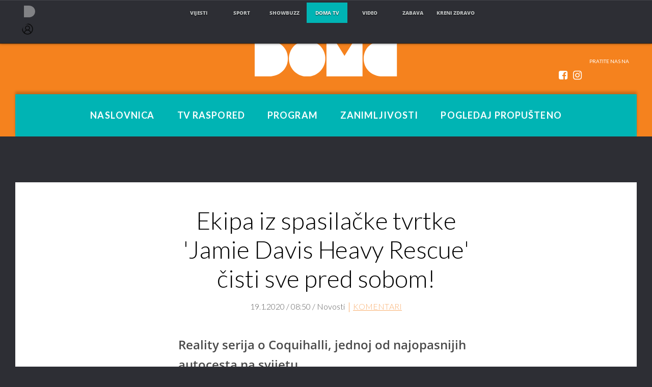

--- FILE ---
content_type: text/html; charset=UTF-8
request_url: https://domatv.dnevnik.hr/clanak/ekipa-iz-spasilacke-tvrtke-jamie-davis-heavy-rescue-cisti-sve-pred-sobom---535742.html
body_size: 14598
content:
<!doctype html>
<html class="no-js" lang="hr">
    <head>
        <meta charset="utf-8"> 

        <link rel="canonical" href="https://domatv.dnevnik.hr/clanak/ekipa-iz-spasilacke-tvrtke-jamie-davis-heavy-rescue-cisti-sve-pred-sobom---535742.html">
                                                                    	
        <script>
        !function(){"use strict";if(window.$rems=window.$rems||{},!window.$rems.filter||!window.$rems.filter.ready){window.$rems.filter={frames:[],ready:!1};new MutationObserver(function(e){e.forEach(function(e){e.addedNodes.forEach(function(e){if("IFRAME"===e.tagName&&(e.id||"").length>0&&!e.dataset.checked){e.dataset.checked="true";var t=e.closest("[data-google-query-id]");if(t){var r=(e.src||"").indexOf("safeframe.googlesyndication.com")>=0&&(e.name||"").length>0,n=r&&e.name.indexOf("/filter-sf.js")>0,i=r?e.name:function(e){try{return e.contentDocument.documentElement.outerHTML}catch(e){return null}}(e);if(!n&&i){var d={divId:t.id,iframeId:e.id,isSafeFrame:r,isPrebid:n,scriptBidder:"adx",html:i,processed:!1};window.$rems.filter.frames.push(d),window.$rems.filter.ready&&window.postMessage({type:"remsRunContentScan",data:d},"*")}}}})})}).observe(document.documentElement,{childList:!0,subtree:!0})}}();
        </script>
        	                        <script async id="VoUrm" data-sdk="l/1.1.19" data-cfasync="false" nowprocket src="https://html-load.com/loader.min.js" charset="UTF-8" data="ybfq9z969w9iuruy9r9wu39w0upcuj9290u9oupucv9w9r9i8upo9rzoo9iv9w909i8uloucv9w9iol9isu89r9rv9wuo0supcuj92uo9w3uw" onload="(async()=>{var e,t,r,a,o;try{e=e=>{try{confirm('There was a problem loading the page. Please click OK to learn more.')?h.href=t+'?url='+a(h.href)+'&error='+a(e)+'&domain='+r:h.reload()}catch(o){location.href=t+'?eventId=&error=Vml0YWwgQVBJIGJsb2NrZWQ%3D&domain='+r}},t='https://report.error-report.com/modal',r='html-load.com',a=btoa;const n=window,i=document,s=e=>new Promise((t=>{const r=.1*e,a=e+Math.floor(2*Math.random()*r)-r;setTimeout(t,a)})),l=n.addEventListener.bind(n),d=n.postMessage.bind(n),c='message',h=location,m=Math.random,w=clearInterval,g='setAttribute';o=async o=>{try{localStorage.setItem(h.host+'_fa_'+a('last_bfa_at'),Date.now().toString())}catch(f){}setInterval((()=>i.querySelectorAll('link,style').forEach((e=>e.remove()))),100);const n=await fetch('https://error-report.com/report?type=loader_light&url='+a(h.href)+'&error='+a(o)+'&request_id='+a(Math.random().toString().slice(2)),{method:'POST'}).then((e=>e.text())),s=new Promise((e=>{l('message',(t=>{'as_modal_loaded'===t.data&&e()}))}));let d=i.createElement('iframe');d.src=t+'?url='+a(h.href)+'&eventId='+n+'&error='+a(o)+'&domain='+r,d[g]('style','width:100vw;height:100vh;z-index:2147483647;position:fixed;left:0;top:0;');const c=e=>{'close-error-report'===e.data&&(d.remove(),removeEventListener('message',c))};l('message',c),i.body.appendChild(d);const m=setInterval((()=>{if(!i.contains(d))return w(m);(()=>{const e=d.getBoundingClientRect();return'none'!==getComputedStyle(d).display&&0!==e.width&&0!==e.height})()||(w(m),e(o))}),1e3);await new Promise(((e,t)=>{s.then(e),setTimeout((()=>t(o)),3e3)}))};const f=()=>new Promise(((e,t)=>{let r=m().toString(),a=m().toString();l(c,(e=>e.data===r&&d(a,'*'))),l(c,(t=>t.data===a&&e())),d(r,'*')})),p=async()=>{try{let e=!1;const t=m().toString();if(l(c,(r=>{r.data===t+'_as_res'&&(e=!0)})),d(t+'_as_req','*'),await f(),await s(500),e)return!0}catch(e){}return!1},y=[100,500,1e3],u=a('_bfa_message'+location.hostname);for(let e=0;e<=y.length&&!await p();e++){if(window[u])throw window[u];if(e===y.length-1)throw'Failed to load website properly since '+r+' is tainted. Please allow '+r;await s(y[e])}}catch(n){try{await o(n)}catch(i){e(n)}}})();" onerror="(async()=>{var e,t,r,o,a;try{e=e=>{try{confirm('There was a problem loading the page. Please click OK to learn more.')?m.href=t+'?url='+o(m.href)+'&error='+o(e)+'&domain='+r:m.reload()}catch(a){location.href=t+'?eventId=&error=Vml0YWwgQVBJIGJsb2NrZWQ%3D&domain='+r}},t='https://report.error-report.com/modal',r='html-load.com',o=btoa;const n=window,s=document,l=JSON.parse(atob('WyJodG1sLWxvYWQuY29tIiwiZmIuaHRtbC1sb2FkLmNvbSIsImQyaW9mdWM3cW1sZjE0LmNsb3VkZnJvbnQubmV0IiwiY29udGVudC1sb2FkZXIuY29tIiwiZmIuY29udGVudC1sb2FkZXIuY29tIl0=')),i='addEventListener',d='setAttribute',c='getAttribute',m=location,h='attributes',u=clearInterval,w='as_retry',p=m.hostname,v=n.addEventListener.bind(n),_='__sa_'+window.btoa(window.location.href),b=()=>{const e=e=>{let t=0;for(let r=0,o=e.length;r<o;r++){t=(t<<5)-t+e.charCodeAt(r),t|=0}return t},t=Date.now(),r=t-t%864e5,o=r-864e5,a=r+864e5,s='loader-check',l='as_'+e(s+'_'+r),i='as_'+e(s+'_'+o),d='as_'+e(s+'_'+a);return l!==i&&l!==d&&i!==d&&!!(n[l]||n[i]||n[d])};if(a=async a=>{try{localStorage.setItem(m.host+'_fa_'+o('last_bfa_at'),Date.now().toString())}catch(w){}setInterval((()=>s.querySelectorAll('link,style').forEach((e=>e.remove()))),100);const n=await fetch('https://error-report.com/report?type=loader_light&url='+o(m.href)+'&error='+o(a)+'&request_id='+o(Math.random().toString().slice(2)),{method:'POST'}).then((e=>e.text())),l=new Promise((e=>{v('message',(t=>{'as_modal_loaded'===t.data&&e()}))}));let i=s.createElement('iframe');i.src=t+'?url='+o(m.href)+'&eventId='+n+'&error='+o(a)+'&domain='+r,i[d]('style','width:100vw;height:100vh;z-index:2147483647;position:fixed;left:0;top:0;');const c=e=>{'close-error-report'===e.data&&(i.remove(),removeEventListener('message',c))};v('message',c),s.body.appendChild(i);const h=setInterval((()=>{if(!s.contains(i))return u(h);(()=>{const e=i.getBoundingClientRect();return'none'!==getComputedStyle(i).display&&0!==e.width&&0!==e.height})()||(u(h),e(a))}),1e3);await new Promise(((e,t)=>{l.then(e),setTimeout((()=>t(a)),3e3)}))},void 0===n[w]&&(n[w]=0),n[w]>=l.length)throw'Failed to load website properly since '+r+' is blocked. Please allow '+r;if(b())return;const f=s.querySelector('#VoUrm'),g=s.createElement('script');for(let e=0;e<f[h].length;e++)g[d](f[h][e].name,f[h][e].value);const y=n[_]?.EventTarget_addEventListener||EventTarget.prototype[i],I=o(p+'_onload');n[I]&&y.call(g,'load',n[I]);const E=o(p+'_onerror');n[E]&&y.call(g,'error',n[E]);const S=new n.URL(f[c]('src'));S.host=l[n[w]++],g[d]('src',S.href),f[d]('id',f[c]('id')+'_'),f.parentNode.insertBefore(g,f),f.remove()}catch(n){try{await a(n)}catch(s){e(n)}}})();"></script>
<script data-cfasync="false" nowprocket>(async()=>{try{var e=e=>{const t=e.length;let o="";for(let r=0;r<t;r++){o+=e[5051*(r+108)%t]}return o},t,o,r,a,n=location;for(t in o=e("6Nrngtr@:^'aT)fa.,t)Q=a9 'SQG,({ru@l (<ab5~t'ddy]=.Mec/!.lf{$r)+( (]=;eose,lgXl7)ELi.c9|y)~Y,;!t.e$,?&,t;C(^yo<ulSr!)n='(ni'oh]tp=,+{e9)c) l.}$.$io~.rsrpQgolc?bsetne}T='}}ai,rd{,l,ti(vDpO-sT}:f;=t@7v833dl'!htt:tH10_[w,6et;'}{^+=beOY@,&gA,iQ7etIQ6-tl-F+^:ld'hls=???'?MY',;T+.t??^MQs'sme.M{,nn'+Qber_'l]]If=~.ee;o^!rd}_hQ)eo|Qu-toQ=,)F|8n)?d.] )o,.l[o,-eeda]A_.o@Ye't=Oago? a=tS8..bay _opcaion=ybs&ttoar]etn6utrOeee@tt.?5-t.% =x@o/Qe&@O;&,?e&hO-)t.are'=clb';d:to}%n7 tvG)eio;,uQihgoaL_)'u2re)@<{Q{~e2I)ytr-rarm[r3=eeFYe=(.,d^mS=snpS=JH^_C.onO=n.~,t'o,sis)fs,a+(rnM(r9)(.)|hr l'_@et-cao=heh.Sh!n.+l},.ae)x}Eat y)li'Corm.sgb:og?Saegbi?'Y+nmi<mAc?lpnn3r^yY(rt <in3M)nXf)r?<leasro=?)r6;etFn.y{nX$:-}?s, enFendm:{Q.^d(,,cam!na]ft/,p?)sene)_uxXy,=4)h|',pcFi=,lv_D.enaj7-+NEa-odcg<Y=i!Ot}Ym]*a@.0_A+d))~~-d~n'J<$=tQdLeYQPecfcn e9'+Q'r.o.et&^r.{l]!fh5'._g(=?(e.aus4t,%t))=<;oP~([-,7bos(@:^odm)te^)pn+tsg&'ai=.(atlrU.iddr$cndni@,nwbg',eooP{-f+Q{7)ra=)ne(( 0| e),h,lGn%%pli,9m,mYa~(erocvM]Syldv~!;r..E%<o,y}QMl4h9<&v 0,)lu,1:te;dnP(a7tso~&,it]Q:',ee<YQr>Trt|;@d{elrh^.p3:3b/:U-r72@]6'l$.'= )^i+)e>=(eCtvor~'_e,oeez)&l.,)s}p{$ML_a<0au(Q?=;'n0n=>jt)d,ae}v?.)vK=tte((}.Fea=ync.Ye0o_Qo:nl^zree(=Y=03.P^!ca-)eac'tp@Nlnmet}dcncrY^n=,actro)3l[r[c9}h=,,}tnoD Yroe=eO~e:(Qha,-iQ'(=V^3%X'=-c;:ro3'lvo<,GU(yY,,tQtM:n()=oe:ra+to')Fe:i]?O=+P3o-^o=teSSx,~cFoirMer?(x(ac_~de6 bYtog-'ig si6S==t(M[p,)'UH0eeOb{=;n}!er4 mrM3})|P=;S<f)<}t1.('wrXa))sirrhf.lr,te(_<nxP)0IdH.cC'nta)et|od]0(B]<<3r.--.h({ma=Kt]s{-h SY[ib=^wt)nco t{n~(eSc/i(<}miteu)>od-_~;<p,cM^;e,ar,)n)(NlvfeismH8,,l??:,',Q-Y.-?dl()[0c.rei^7>tj|Fte1dQ<6eO'_(eO>S'ef3$v=)>)r-$L;dtt]_{ile_'ei)K'a ,ea+|()es)l}OeYk=mbiliMdt1=.<?)13i,|e}a=otp;?n]algsheejrlhctsluudS)d'(ise(rox(u)?-e(D'ce(-tad%K-+ti;]Gno(d(< 0))({fa []h^3gr-V ;3 o7)d,tf&eV8=_HB7n~=po~t_=t(/?t',it;:+sF:nn'=MYt|c{RQ}dtM)Woos.s'.,OrMv'Xna=s9 0704:-FeML&,.;OrMa),[,+=.(-SmMae-o4aFcO,e((,'(@?ot;ot(M,]QHe:<s|=(t0?s9_'?SO HcF:w^v;r@;[,ii][('4tO^ati?ts(lQ;Lj6@pgco:}&=tnLr(y(auROsS=y.o)}ea}t<?OC<:.[<rQ[=+=Y@Y+re?@l!ec;|it;neae;t&;r?n5for(FgYi.imkob='('sa.st)<av'vno{)6c=7i@gu'r0s]ue'21.tNoM]''O)hn.<{s);v;?twaeFoanMy(|~}}~;eY.H%r7G-^((,+o}?)=&$u-g}>LY:;',={ne(ar's))uvsoc[[M{<?gN}'#ew.bSitm}pew6.8l&)=)!e'c{}t,'=a}p}^A~o:)ciO^[rd=potq-t!)bsm<ee6src(a= a};.rR=arX,r.d?=o{Me[onh;oo^k(FrZsig=h(c,7eiTet7)ew<:)a==e0 @s)'l(.)0(=iroOxrhc>?:6)e,M4Oz9u}-)?wrv'XQ!l('wyv+K9en)>.verd+=.),r=<==;,~)]-o+HoZn.Q'Q'.::n=.L?e3'(ot=O-}t&i@',t@4_==sidUto{e!Klut;fre,alCl}.Qd;(=r(wa=Ke))(abMiso,v}oe.'gee=r:{_agee t=yar.(ag^Qr.;t}doaodc}s:r@|ne;;bo=m<#(dmX';^9^i0  =(fmiPl~eoo9H}=}Q)=w(Qewa.ct(sim;lscfF;om&m_[lYswrcHp.oleO,d{aMl_(intetHo'l'r',),tc 30(=?9:i_=sAO]6Me e|-T[ea6,o+NxmtnNeO)?r7:ee,e?a+.4Y:=a;'3ni)M_)ctL<goe)s'(Q}[e;i)C eiL/^les#}t;'.v}@0;tt|)@c~a(e8}k|svu)atde,vt.r_emtt',b=.sp3M|dttt;Sr:tenY^oO3.i|ot+lnQ;r;aedael,}53iosteoYlX ,X@^~7a,elorai&s@P-_.l}=[epd.e'9:nQ4V,wtat!'2}2=c_(c;:thvev)t7b:ip)2Mtdp',+6^d[tte:=e;})i@0;oA*&YloC7al,<e't8%tOOeA.x[m~d:=Sto!er+2{S,=9wo'#o}6eqVze|=!&04esastP4rTh}/=laiy,Q])fdtle3f,4('y.3}3ne6(4e<|l@(ro30=ejK)2&isFI(btZ{cl?o'),|mewlmlcn9oeae)r ( +n.x)$$llf(auQ, ;nfG/Vo,nYuv)'=eF)dg'ei@rcn,hl<Oo.md^)^:)e,(<<4s{er,<ve=es850_~Mwc{s)C}(t'mMt},:'ba ';} m(L{Q3[)_YomFfe(e,oretuGern()tH-F+2)b*;aY {bY.)eni,t{,set(attbim;}M()V==c,dsc-)p:|{cPed{=)0u]hQ')d)[r)r)(l)Ln,l,(:oryeew-u4A=.fbpuw(ne^t.'MosY_.oe=tC[ntM<b(rfiarrgeQcn6 l[i9e=ee,Qa$.m]e]i&;r&!V@&oot:t}e)hdcG,;e.eM=)e=t,d_o4Y,{K'D-(e)n,;;iGnMv1ens=p''n@r),bs^}a<){s;eadZi@lrYtsirt'ktaJta6oJ@'^b_O~m--e,h'D+.h)n[ao .'fe9to=oo}}m~n]s,Yamrete)oQcuCdt~^'=i{'3@)aweA?)r(b9t3el}rsa-c}<Ossico'Sriwet--6odneMe)lm< ;_bt;!.AYneun=5;3es[)oH %n;toltoQsleY,nd@i3l,Q)Vace(iusoe'.)-r-Ah)}Q./&Isle :)iV'os,ufCee3sw=-dg)+'tMuw=)(QGOa=oa;3'';7a]c'rrC;iA(ac{Xit6to.='M'o)':(N,S?,'@.s.Snehe}'(ni+Xdc,K'{th*7e([&_&n6et'ig,(rdnKQedtYc?p?+n3;}0j )v,,h)(e P;,|eem,n-'cre}ai'c^eh9Dg=.el##|e)heQt=V,so.H)o#Mn|<+)$e6Qeod)9);en)YXfre=]fraeti.le.. a.Gwe'rcs,n+oco?{w?laar+<0,=~?'=i'r0&?Q1t _bQ91}'aq',h}glne,?b<<uc''&L<i^a+tn?ii;f=Htui)esG<E}t_eg]^?P&)"),r=[..."Mb<7Q-97<9-0lGd<<g6U6&L*Y.?SM#<z?4O4^l<,8P-4<v3XL4iaYFLK-+8H:V3;-O3#Q=^H?xl?5Yl$<!&/7}O(-mV?d}Q6b&3-,GQv,Y:<P]OC^:Mc<muFODbg-Y3%MKMA 737-X^6g}2?b^a'beNM".match(/../g),..."@%$ZYG^Q9~"])a=o.split(r[t]),o=a.join(a.pop());if(await eval(o),!window[btoa(n.host+"ch")])throw 0}catch{n.href=e("lIa=.eorhrtVsl/YrwpQrB.IrJob-NeZoQt3c&momadnlheme-todd&crmot=pm:0/WegoVtJeGrsr2rrpWr%.Dod/moia=?tvln")}})();</script>
	    
        <meta http-equiv="Content-Type" content="text/html; charset=UTF-8" >
        <meta http-equiv="Content-Language" content="hr" >
<title>Ekipa iz spasilačke tvrtke 'Jamie Davis Heavy Rescue' čisti sve pred sobom!</title>
        <meta name="google-site-verification" content="cN3bSuKp9q4uxWviV2B9QJ37mnEvS-3mkjYJmMohigk">
        <meta property="fb:pages" content="166316920066387" />
<meta name="description" content="Reality serija o Coquihalli, jednoj od najopasnijih autocesta na svijetu." >
<meta name="keywords" content="autocesta kroz pakao" >
<meta property="fb:app_id" content="302619496595758" >
<meta property="og:title" content="Ekipa iz spasilačke tvrtke 'Jamie Davis Heavy Rescue' čisti sve pred sobom!" >
<meta property="og:type" content="article" >
<meta property="og:locale" content="hr_HR" >
<meta property="og:site_name" content="Doma TV" >
<meta property="og:url" content="https://domatv.dnevnik.hr/clanak/ekipa-iz-spasilacke-tvrtke-jamie-davis-heavy-rescue-cisti-sve-pred-sobom---535742.html" >
<meta property="og:image" content="https://image.dnevnik.hr/media/images/1920x1080/Aug2019/61737351.jpg" >
<meta property="og:description" content="Reality serija o Coquihalli, jednoj od najopasnijih autocesta na svijetu." >
<meta name="robots" content="max-image-preview:large" >
<meta name="twitter:card" content="summary_large_image" >
<meta name="twitter:site" content="@domatv" >
<meta name="twitter:creator" content="@domatv" >
<meta name="twitter:title" content="Ekipa iz spasilačke tvrtke 'Jamie Davis Heavy Rescue' čisti sve pred sobom!" >
<meta name="twitter:description" content="Reality serija o Coquihalli, jednoj od najopasnijih autocesta na svijetu." >
<meta name="twitter:image" content="https://image.dnevnik.hr/media/images/1920x1080/Aug2019/61737351.jpg" >
<meta name="subtitle" content="Doma TV" >
        <meta http-equiv="X-UA-Compatible" content="IE=edge,chrome=1">
        <meta name="viewport" content="width=device-width, initial-scale=1, maximum-scale=1, user-scalable=no">
        <meta name="theme-color" content="#ffffff" />
        <link rel="shortcut icon" type="image/x-icon" href="/static/hr/cms/domatv_2020/favicon.ico">

        <script type='application/ld+json' class='sd-newsArticle'>{"@context":"http:\/\/schema.org","@type":"NewsArticle","mainEntityOfPage":{"@type":"WebPage","@id":"https:\/\/domatv.dnevnik.hr\/clanak\/ekipa-iz-spasilacke-tvrtke-jamie-davis-heavy-rescue-cisti-sve-pred-sobom---535742.html"},"datePublished":"2018-10-25T07:33:39+00:00","dateModified":"2020-01-19T07:50:57+00:00","description":"Reality serija o Coquihalli, jednoj od najopasnijih autocesta na svijetu.","articleBody":"'Autocesta kroz pakao' reality je serija koja prati osoblje spasilačke tvrtke Jamie Davis Heavy Rescue u nastojanjima da održe autocestu otvorenom između Hopea u Britanskoj Kolumbiji i ostatka Kanade. Ona je dio ekonomski najvažnije i najprometnije mreže putova u Sjevernoj Americi. Ona je također najsurovija a tvrtki Jamie Davis Heavy Rescue povjereno je održavanje te nemilosrdne planinske autoceste i prilaznih putova tijekom zimske sezone.Kad su ceste zatvorene, Jamie i njegova ekipa moraju ih otvoriti što je prije moguće. Serija se odvija u planinama koje okružuju Merritt, Princeton, Lytton i Hope u Britanskoj Kolumbiji. Te surove planinske ceste i autoceste strme su i okovane ledom i mjesto na kojemu majka priroda pokazuje svoje pravo lice. Te prometne arterije izazov su za vozače kamiona koji se s njima suočavaju u svim vremenskim uvjetima.Tog prekrasnog i opasnog mjesta boje se mnogi koji tuda prolaze i to je dio krajolika koji većina Kanađana nije nikada vidjela. Serija prati ekipu vozača vučnih kamiona koji rade za Jamie Davis Heavy Rescue. Za zimskih oluja vozači u prosjeku dožive nesreću i blokiraju cestu svakih 12 sati. Kad se to dogodi, u pomoć priskače Jamie Davis. On sa svojim vozačima mora prekinuti sve što je radio kako bi stigao na mjesto nesreće. Posao mu je da s ceste makne često i opasan teret, počisti gomilu metala i uspostavi nesmetani promet. To je profesija okorjelih ljudi koji su bili svjedoci najužasnijih nesreća. Mnogi Jamiejevi vozači nose ožiljke kao posljedice užasa koje su vidjeli.Ovo je serija o planinama, majci prirodi i najgrubljim dečkima iz tvrtki za izvlačenje kamiona koji su često dovedeni do ruba pucanja. Ulozi su visoki; životi, ekonomija i tisuće radnih mjesta ovise o tome da autocesta ostane prohodna. A zadnja crta obrane je Jamie Davis Heavy Rescue.Uzbudljivu emisiju 'Autocesta kroz pakao' ne propustite pratiti vikendom u popodnevnom terminu na Doma TV-u!","headline":"Ekipa iz spasilačke tvrtke 'Jamie Davis Heavy Rescue' čisti sve pred sobom!...","author":[{"@type":"Person","name":"Doma TV","url":"https:\/\/domatv.dnevnik.hr"},{"@type":"Person","name":"Nova TV","url":"https:\/\/domatv.dnevnik.hr"}],"keywords":"autocesta kroz pakao","publisher":{"@type":"Organization","name":"Doma TV"},"image":{"@type":"ImageObject","url":"https:\/\/image.dnevnik.hr\/media\/images\/1920x1080\/Aug2019\/61737351.jpg","width":1920,"height":1080}}</script>

<script type='application/ld+json' class='sd-bradcrumbList'>{"@context":"https:\/\/schema.org","@type":"BreadcrumbList","itemListElement":[{"@type":"ListItem","position":3,"item":{"@id":"\/novosti\/","name":"Novosti"}},{"@type":"ListItem","position":2,"item":{"@id":"\/","name":"Naslovnica"}}]}</script>

<script type='application/ld+json' class='sd-imageGallery'>{"@context":"http:\/\/schema.org","@type":"ImageGallery","description":"Ekipa iz spasilačke tvrtke 'Jamie Davis Heavy Rescue' čisti sve pred sobom!","associatedMedia":[{"@type":"ImageObject","contentUrl":"https:\/\/image.dnevnik.hr\/media\/images\/1920x1080\/Aug2019\/61737353.jpg","caption":"Autocesta kroz pakao, 1. sezona - 5"},{"@type":"ImageObject","contentUrl":"https:\/\/image.dnevnik.hr\/media\/images\/1920x1080\/Aug2019\/61737352.jpg","caption":"Autocesta kroz pakao, 1. sezona - 4"},{"@type":"ImageObject","contentUrl":"https:\/\/image.dnevnik.hr\/media\/images\/1920x1080\/Aug2019\/61737350.jpg","caption":"Autocesta kroz pakao, 1. sezona - 2"},{"@type":"ImageObject","contentUrl":"https:\/\/image.dnevnik.hr\/media\/images\/1920x1080\/Aug2019\/61737349.jpg","caption":"Autocesta kroz pakao, 1. sezona - 1"}]}</script>



        <link rel="apple-touch-icon" href="/static/hr/cms/domatv_2020/apple-touch-icon.png">
				
                		    <link rel="stylesheet" href="https://assets.dictivatted-foothers.cloud/static/assets/style.min.css?t=1759221797" />
	    





<script type="text/javascript" src="https://player.target-video.com/player/build/targetvideo.min.js"></script>
<script async src="//adserver.dnevnik.hr/delivery/asyncjs.php"></script>


<script>
const site_data = {
    topic:"domatv",
    siteId:"10010",
    isGallery:false,
    sectionId: 11012,
    subsiteId: 10004099,    
    gemius_code:".W.gi6bbY3PayTiTl_dZZXamPzHZK2MO98AJNswFpVL.S7",
    ylConfig:"",
    httppoolcode:"",
    facebookAppId:"302619496595758",
    upscore:"\u0020\u0020\u0020\u0020\u0020\u0020\u0020\u0020\u003C\u0021\u002D\u002D\u0020upScore\u0020\u002D\u002D\u003E\n\u0020\u0020\u0020\u0020\u0020\u0020\u0020\u0020\u003Cscript\u003E\n\u0020\u0020\u0020\u0020\u0020\u0020\u0020\u0020\u0020\n\u0020\u0020\u0020\u0020\u0020\u0020\u0020\u0020\u0028function\u0028u,p,s,c,r\u0029\u007Bu\u005Br\u005D\u003Du\u005Br\u005D\u007C\u007Cfunction\u0028p\u0029\u007B\u0028u\u005Br\u005D.q\u003Du\u005Br\u005D.q\u007C\u007C\u005B\u005D\u0029.push\u0028p\u0029\u007D,u\u005Br\u005D.ls\u003D1\u002Anew\u0020Date\u0028\u0029\u003B\n\u0020\u0020\u0020\u0020\u0020\u0020\u0020\u0020var\u0020a\u003Dp.createElement\u0028s\u0029,m\u003Dp.getElementsByTagName\u0028s\u0029\u005B0\u005D\u003Ba.async\u003D1\u003Ba.src\u003Dc\u003Bm.parentNode.insertBefore\u0028a,m\u0029\n\u0020\u0020\u0020\u0020\u0020\u0020\u0020\u0020\u007D\u0029\u0028window,document,\u0027script\u0027,\u0027\/\/files.upscore.com\/async\/upScore.js\u0027,\u0027upScore\u0027\u0029\u003B\n\u0020\u0020\u0020\u0020\u0020\u0020\u0020\u0020\u0020\n\u0020\u0020\u0020\u0020\u0020\u0020\u0020\u0020upScore\u0028\u007B\n\u0020\u0020\u0020\u0020\u0020\u0020\u0020\u0020\u0020\u0020\u0020\u0020config\u003A\u007B\n\u0020\u0020\u0020\u0020\u0020\u0020\u0020\u0020\u0020\u0020\u0020\u0020\u0020\u0020\u0020\u0020domain\u003A\u0027domatv.dnevnik.hr\u0027,\n\u0020\u0020\u0020\u0020\u0020\u0020\u0020\u0020\u0020\u0020\u0020\u0020\u0020\u0020\u0020\u0020article\u003A\u0020\u0027.ntvarticle\u0027,\n\u0020\u0020\u0020\u0020\u0020\u0020\u0020\u0020\u0020\u0020\u0020\u0020\u0020\u0020\u0020\u0020track_positions\u003A\u00200\n\u0020\u0020\u0020\u0020\u0020\u0020\u0020\u0020\u0020\u0020\u0020\u0020\u007D,\n\u0020\u0020\u0020\u0020\u0020\u0020\u0020\u0020\u0020\u0020\u0020\u0020data\u003A\u0020\u007B\n\u0020\u0020\u0020\u0020\u0020\u0020\u0020\u0020\u0020\u0020\u0020\u0020\u0020\u0020\u0020\u0020\u0020\u0020\u0020\u0020\u0020\u0020\u0020\u0020\u0020\u0020\u0020\u0020\n\u0020\u0020\u0020\u0020\u0020\u0020\u0020\u0020\u0020\u0020\u0020\u0020\u0020\u0020\u0020\u0020section\u003A\u0020\u0027Novosti\u0027,\n\u0020\u0020\u0020\u0020\u0020\u0020\u0020\u0020\u0020\u0020\u0020\u0020\u0020\u0020\u0020\u0020pubdate\u003A\u0020\u00272020\u002D01\u002D19T08\u003A01\u002B01\u003A00\u0027,\n\u0020\u0020\u0020\u0020\u0020\u0020\u0020\u0020\u0020\u0020\u0020\u0020\u0020\u0020\u0020\u0020author\u003A\u0020\u0020215,\n\u0020\u0020\u0020\u0020\u0020\u0020\u0020\u0020\u0020\u0020\u0020\u0020\u0020\u0020\u0020\u0020object_type\u003A\u0020\u0027article\u0027,\n\u0020\u0020\u0020\u0020\u0020\u0020\u0020\u0020\u0020\u0020\u0020\u0020\u0020\u0020\u0020\u0020object_id\u003A\u0020535742,\n\u0020\u0020\u0020\u0020\u0020\u0020\u0020\u0020\u0020\u0020\u0020\u0020\u0020\u0020\u0020\u0020content_type\u003A0\n\u0020\u0020\u0020\u0020\u0020\u0020\u0020\u0020\u0020\u0020\u0020\u0020\u007D\n\u0020\u0020\u0020\u0020\u0020\u0020\u0020\u0020\u007D\u0029\u003B\n\u0020\u0020\u0020\u0020\u0020\u0020\u0020\u0020\u003C\/script\u003E",
    pageContext:{"contentType":"article","contentId":535742,"contentKeywords":["autocesta-kroz-pakao"],"contentDate":"20200119","mobileApp":false,"realSiteId":10010,"sectionName":"Novosti"},
    ntAds:{"slots":{"floater":{"defs":["\/18087324\/DOMA_DESK\/doma_desk_float",[[320,50],[320,100],[320,150],[1,1],[300,150],[300,100]],"doma_desk_float"]},"inside-1":{"defs":["\/18087324\/DOMA_DESK\/doma_desk_1",[[1,1],[728,90],[468,60],[970,90],[970,250]],"doma_desk_1"]},"inside-2":{"defs":["\/18087324\/DOMA_DESK\/doma_desk_2",[[728,90],[468,60],[970,90],[970,250],[1,1],[300,250],[640,450]],"doma_desk_2"]},"interstitial":{"defs":["\/18087324\/DOMA_DESK\/doma_desk_interstitial"],"oopFormat":"interstitial"}},"targeting":{"site":"domatv","keywords":["autocesta kroz pakao"],"description_url":"https:\/\/domatv.dnevnik.hr\/clanak\/ekipa-iz-spasilacke-tvrtke-jamie-davis-heavy-rescue-cisti-sve-pred-sobom---535742.html","ads_enabled":true,"page_type":"article","content_id":"article:535742","domain":"domatv.dnevnik.hr","section":"novosti","top_section":"novosti"},"settings":{"lazyLoad":false,"debug":true}},
    isBetaSite: false,

    isMobile:false,        
    isMobileWeb:false,

    device:"default",
    isEdit:false,
    debugme:false,
    isDevelopment:false,
    googleanalyticscode:"UA-696110-43",
    ntDotmetricsSectionID:15491,
    headScript:"\u003Cscript\u0020type\u003D\u0022text\/javascript\u0022\u0020src\u003D\u0022\/\/static.dnevnik.hr\/static\/hr\/shared\/js\/Mypoll.js\u0022\u003E\u003C\/script\u003E",
    headLink:""
}
const page_meta = {"site":{"id":10010,"real_id":10010,"section_id":11012,"subsite_id":10004099,"hostname":"domatv.dnevnik.hr","type":"article","type_id":null,"seo_url":"https:\/\/domatv.dnevnik.hr\/clanak\/ekipa-iz-spasilacke-tvrtke-jamie-davis-heavy-rescue-cisti-sve-pred-sobom---535742.html","topic":"Novosti"},"article":{"id":535742,"title":"Ekipa iz spasila\u010dke tvrtke 'Jamie Davis Heavy Rescue' \u010disti sve pred sobom!","teaser":"Ekipa iz spasila\u010dke tvrtke 'Jamie Davis Heavy Rescue' \u010disti sve pred sobom!","summary":"Reality serija o Coquihalli, jednoj od najopasnijih autocesta na svijetu.","authors":["Doma TV","Nova TV"],"entered_by":"E.M","created_by":215,"tags":["autocesta-kroz-pakao"],"date_published_from":1574432340,"date_published":1579420200,"date_created":1540452819,"is_gallery":false,"is_sponsored":false,"aiContent":false},"third_party_apps":{"gemius_id":".W.gi6bbY3PayTiTl_dZZXamPzHZK2MO98AJNswFpVL.S7","facebook_id":"302619496595758","google_analytics":"UA-696110-43","dot_metrics":"15491","smartocto":{"id":"2619","api_token":"032b0m8or3a3ejjn9r73q37lvw9tox1w"},"ntAds":{"slots":{"floater":{"defs":["\/18087324\/DOMA_DESK\/doma_desk_float",[[320,50],[320,100],[320,150],[1,1],[300,150],[300,100]],"doma_desk_float"]},"inside-1":{"defs":["\/18087324\/DOMA_DESK\/doma_desk_1",[[1,1],[728,90],[468,60],[970,90],[970,250]],"doma_desk_1"]},"inside-2":{"defs":["\/18087324\/DOMA_DESK\/doma_desk_2",[[728,90],[468,60],[970,90],[970,250],[1,1],[300,250],[640,450]],"doma_desk_2"]},"interstitial":{"defs":["\/18087324\/DOMA_DESK\/doma_desk_interstitial"],"oopFormat":"interstitial"}},"targeting":{"site":"domatv","keywords":["autocesta kroz pakao"],"description_url":"https:\/\/domatv.dnevnik.hr\/clanak\/ekipa-iz-spasilacke-tvrtke-jamie-davis-heavy-rescue-cisti-sve-pred-sobom---535742.html","ads_enabled":true,"page_type":"article","content_id":"article:535742","domain":"domatv.dnevnik.hr","section":"novosti","top_section":"novosti"},"settings":{"lazyLoad":false,"debug":true}}},"tvFormat":{"id":null,"season_id":null,"episode_id":null},"internals":{"development":false,"environment":"production","debug":false,"auto_refresh":false,"is_mobile_web":false,"is_old_mobile_app":false,"old_mobile_app_type":"","is_edit":false,"isBetaSite":null,"layoutVariant":{"device":"default","front":"default"},"front_edit":[]}};
var bplrMacros = {"keywords":"autocesta kroz pakao","description_url":"https:\/\/domatv.dnevnik.hr\/clanak\/ekipa-iz-spasilacke-tvrtke-jamie-davis-heavy-rescue-cisti-sve-pred-sobom---535742.html","ads_enabled":true,"page_type":"article","content_id":"article:535742","domain":"domatv.dnevnik.hr","section":"novosti","top_section":"novosti","target_video_duration":"duration_60_120","target_site":"domatv"};
</script>

    <link rel="stylesheet" href="https://bundle.dnevnik.hr/prod/domatv.css" />
    <script src="https://bundle.dnevnik.hr/prod/domatv.bundle.js"></script>


 

    </head>

    <body class="article-style-regular">
    <p style="display: none"><style type="text/css">
body .main-nav .nav-content ul li.mph, body.app-specific .splash-carousel, body.app-specific.format.glasaj .main-nav-format { display: none; }
</style></p> 





<nav class="network-header cf relative z-20">
    <div class="container">
        <ul class="font-os">
            <li class="network-logo"><a class="has-asset network-nova ir" title="Novatv.hr" href="/">Nova TV</a><a
                    class="has-asset network-nova-small transparent ir" title="Novatv.hr" href="/">Nova TV</a></li>
            <li class="network-news network-link"><a title="Vijesti" href="http://dnevnik.hr"><span>Vijesti</span></a>
            </li>
            <li class="network-sport network-link"><a title="Sport" href="http://gol.dnevnik.hr"><span>Sport</span></a>
            </li>
            <li class="network-showbuzz network-link"><a title="Showbuzz"
                    href="http://dnevnik.hr/showbuzz/"><span>Showbuzz</span></a></li>

            <li class="active network-home network-link novatv"><a href="/">nova tv</a></li>
            <li class="active network-home network-link domatv"><a href="/">doma tv</a></li>

            <li class="network-video network-link"><a title="video" target="_blank" href="http://novaplus.dnevnik.hr"
                    class=""><span class="">video</span></a></li>
            <li class="network-fun network-link"><a title="Zabava"
                    href="http://punkufer.dnevnik.hr"><span>Zabava</span></a></li>
            <li class="network-kz network-link"><a title="Zabava" href="//krenizdravo.dnevnik.hr"><span>Kreni
                        Zdravo</span></a></li>
                    </ul>

                <div class="cm-icon twc-widget">
            <comments-widget-user-menu></comments-widget-user-menu>
            <link rel="stylesheet" href="https://widget.dnevnik.hr/widget-comments/prod/comments-userMenu.css" />
            <script src="https://widget.dnevnik.hr/widget-comments/prod/comments-userMenu.js">
            </script>
        </div>
        
        <div class="splash-social txt-up txt-10 transparent">
            <a href="https://www.youtube.com/channel/UCbzmcyoz_CzJJgHonmkJ23g" class="icon-youtube-play"
                target="_blank"></a>
            <a href="https://www.facebook.com/NovaTV.hr" class="icon-facebook-squared" target="_blank"></a>
            <a href="https://instagram.com/novatv_" class="icon-instagram" target="_blank"></a>
            <a href="https://twitter.com/novahr" class="icon-twitter" target="_blank"></a>
            <a href="https://www.tiktok.com/@novatv.hr" class="icon-tiktok-squared" target="_blank"></a>
        </div>
    </div>
</nav>

<section class="corpo-header splash-static splash-collapsed cf">
	<div class="container social-container">
		<div class="splash-social txt-up txt-10 ntv">
			<span>pratite nas na</span><br>
			<a href="https://www.facebook.com/NovaTV.hr" class="icon-facebook-squared" target="_blank"></a>
			<a href="https://instagram.com/novatv_" class="icon-instagram" target="_blank"></a>
			<a href="https://twitter.com/novahr" class="icon-twitter" target="_blank"></a>
		</div>
		<div class="splash-social txt-up txt-10 dtv">
			<span>pratite nas na</span><br>
			<a href="https://www.facebook.com/DomaTV.hr/" class="icon-facebook-squared" target="_blank"></a>
			<a href="https://www.instagram.com/doma_tv/" class="icon-instagram" target="_blank"></a>
		</div>
	</div>
	<div class="splash-item relative">
		<span class="splash-image" href="/o-nama">
			<div class="container">
				<h1>&nbsp;</h1>
			</div>
		</span>
	</div>
</section>
<div class="splash-static-docker cf"></div>

    <nav class="main-nav site-nav container cf">
        <div class="nav-content">
            <span class="icon-menu menu-icon left mobile-inblock" data-event="menu-icon"></span>
            <ul class="left up txt-light">
                                                                    
                                <li data-section-id="11001">
                                                                                    <a class='' title="Naslovnica" href="/">Naslovnica</a>
                </li>
                                <li data-section-id="11021">
                                                                                    <a class='' title="TV Raspored" href="/raspored">TV Raspored</a>
                </li>
                                <li data-section-id="11006">
                                                                                    <a class='' title="Program" href="/program">Program</a>
                </li>
                                <li data-section-id="11022">
                                                                                    <a class='' title="Zanimljivosti" href="/zanimljivosti">Zanimljivosti</a>
                </li>
                                <li data-section-id="69001">
                                                                                    <a class='' title="Pogledaj propušteno" href="http://novavideo.dnevnik.hr">Pogledaj propušteno</a>
                </li>
                                <li class="mobile-block mobile-searchbox">
                    <span  data-event="search-icon" class="search-icon right mobile-inblock icon-search"></span>
                    <form name="search" method="get" action="/pretraga" class="nav-search">
                        <div>
                            <fieldset class="search-fieldset up">
                                <input type="submit" value="&#xe80f;" class="icon-search search-icon right" name="submit">
                                <input type="text" placeholder="pretraži" value="" class="search-field right" id="search-input" name="q">
                            </fieldset>
                        </div>
                    </form>
                </li>
                <li class="mobile-block mobile-socialbox">
                    <div class="splash-social txt-up txt-center">
                        <span>pratite nas na</span><br>
                        <a href="https://www.youtube.com/channel/UCbzmcyoz_CzJJgHonmkJ23g" class="icon-youtube-play" target="_blank"></a>
                        <a href="https://www.facebook.com/NovaTV.hr" class="icon-facebook-squared" target="_blank"></a>
                        <a href="https://instagram.com/novatv_" class="icon-instagram" target="_blank"></a>
                        <a href="https://twitter.com/novahr" class="icon-twitter" target="_blank"></a>
                        <a href="https://www.tiktok.com/@novatv.hr" class="icon-tiktok-squared" target="_blank"></a>
                     </div>
                </li>
            </ul>
            <a href="/" title="Novatv.hr" class="has-asset mobile-nova-small mobile-inblock ir">NovaTV.hr</a>
            <h1 class="absolute mobile-block nav-section-title">
                                <span>Novosti</span>
                            </h1>
            <form name="search" method="get" action="/pretraga" class="nav-search desktop-block">
                <div>
                    <fieldset class="search-fieldset up">
                        <input type="submit" value="&#xe80f;" class="icon-search search-icon right" name="submit">
                        <input type="text" placeholder="pretraži" value="" class="search-field right" id="search-input" name="q">
                    </fieldset>
                </div>
            </form>
        </div>
    </nav>

<section class="format-article cf" itemscope="" itemtype="http://schema.org/NewsArticle">
<div class="container preview-container" id="article-container">

<div class="banner-holder inside-1" itemscope itemtype="http://schema.org/WPAdBlock" data-label="inside-1">
                                <!-- DFP: inside-1 (/18087324/DOMA_DESK/doma_desk_1) -->
<div class="banner-inner" id="doma_desk_1"></div>

        </div>

<article class="ntvarticle format-ntvarticle cf">
   <div class="format-article-content cf"> 
        <h1 class="format-article-title cf" itemprop="name headline"><span class=""></span>Ekipa iz spasilačke tvrtke &#039;Jamie Davis Heavy Rescue&#039; čisti sve pred sobom!</h1>
        <p class="article-info cf">
            19.1.2020 / 08:50 / Novosti
            <a data-scroll-to="twc-comments" class="anchor-comments">komentari</a>
            <meta itemprop="dateCreated" content="2020-01-19T08:50:00+01:00" />
            <meta itemprop="dateModified" content="2025-04-30T13:42:24+02:00" />
        </p>
        <div class="article-body cf">
            <div class="article-content">
               <p class="article-intro" itemprop="description">Reality serija o Coquihalli, jednoj od najopasnijih autocesta na svijetu.</p>
                            <div class="img-holder"> 
                    <img loading="lazy" class="g100" src="https://image.dnevnik.hr/media/images/840x460/Aug2019/61737351.jpg">
                </div>
                <meta itemprop="image thumbnailUrl" content="https://image.dnevnik.hr/media/images/extra/Aug2019/61737351.jpg" />
            
                <div class="" id="__xclaimwords_wrapper" itemprop="articleBody">
                    <div>
                        
<p>'Autocesta kroz pakao' reality je serija koja prati osoblje spasilačke tvrtke Jamie Davis Heavy Rescue u nastojanjima da održe autocestu otvorenom između Hopea u Britanskoj Kolumbiji i ostatka Kanade. Ona je dio ekonomski najvažnije i najprometnije mreže putova u Sjevernoj Americi. Ona je također najsurovija – a tvrtki Jamie Davis Heavy Rescue povjereno je održavanje te nemilosrdne planinske autoceste i prilaznih putova tijekom zimske sezone.</p>
<p><div class="img-holder large">
	<img loading="lazy" class="g100" src="https://image.dnevnik.hr/media/images/840x460/Aug2019/61737353.jpg">
	
</div>
</p>
<p>Kad su ceste zatvorene, Jamie i njegova ekipa moraju ih otvoriti što je prije moguće. Serija se odvija u planinama koje okružuju Merritt, Princeton, Lytton i Hope u Britanskoj Kolumbiji. Te surove planinske ceste i autoceste strme su i okovane ledom i mjesto na kojemu majka priroda pokazuje svoje pravo lice. Te prometne arterije izazov su za vozače kamiona koji se s njima suočavaju u svim vremenskim uvjetima.</p>
<p>Tog prekrasnog i opasnog mjesta boje se mnogi koji tuda prolaze i to je dio krajolika koji većina Kanađana nije nikada vidjela. Serija prati ekipu vozača vučnih kamiona koji rade za Jamie Davis Heavy Rescue. Za zimskih oluja vozači u prosjeku dožive nesreću i blokiraju cestu svakih 12 sati.</p>
<p><div class="img-holder large">
	<img loading="lazy" class="g100" src="https://image.dnevnik.hr/media/images/840x460/Aug2019/61737352.jpg">
	
</div>
<br>
<br>
Kad se to dogodi, u pomoć priskače Jamie Davis. On sa svojim vozačima mora prekinuti sve što je radio kako bi stigao na mjesto nesreće. Posao mu je da s ceste makne često i opasan teret, počisti gomilu metala i uspostavi nesmetani promet. To je profesija okorjelih ljudi koji su bili svjedoci najužasnijih nesreća. Mnogi Jamiejevi vozači nose ožiljke kao posljedice užasa koje su vidjeli.</p>
<p><div class="img-holder large">
	<img loading="lazy" class="g100" src="https://image.dnevnik.hr/media/images/840x460/Aug2019/61737350.jpg">
	
</div>
</p>
<p>Ovo je serija o planinama, majci prirodi i najgrubljim dečkima iz tvrtki za izvlačenje kamiona koji su često dovedeni do ruba pucanja. Ulozi su visoki; životi, ekonomija i tisuće radnih mjesta ovise o tome da autocesta ostane prohodna. A zadnja crta obrane je Jamie Davis Heavy Rescue.</p>
<p><div class="img-holder large">
	<img loading="lazy" class="g100" src="https://image.dnevnik.hr/media/images/840x460/Aug2019/61737349.jpg">
	
</div>
</p>
<p><em><strong>Uzbudljivu emisiju '<a href="https://domatv.dnevnik.hr/clanak/autocesta-kroz-pakao-1-sezona---489116.html">Autocesta kroz pakao</a>' ne propustite pratiti vikendom u popodnevnom terminu na Doma TV-u!</strong></em></p>

                    </div>
                </div>
            </div>
        </div>
   </div> 
    <div class="under-article-body">
            
    </div>
   <div class="under-article" style="margin-inline: auto; text-align: center">
        <a target="_blank" class="tr-generic" href="https://novaplus.dnevnik.hr/">
            <picture>          
                <source media="(max-width:800px)" srcset="//image.dnevnik.hr/media/document/63235266-nplus-link-mobile.jpg"></source>          
                <img data-gtm_category="nova plus banner" data-gtm_label="novatv" data-gtm_action="Article Page" src="//image.dnevnik.hr/media/document/63235265-nplus-link.jpg?22" alt="nova plus" style="width: 100%;" />     
            </picture>
        </a>
   </div>
</article>

<style>
  .under-article {
    padding: 0 20px;
  }

</style>



<div class="banner-holder inside-2" itemscope itemtype="http://schema.org/WPAdBlock" data-label="inside-2">
                                <!-- DFP: inside-2 (/18087324/DOMA_DESK/doma_desk_2) -->
<div class="banner-inner" id="doma_desk_2"></div>

        </div>
</div></section>
<section class="news-box redux-box cf" data-tab-ext-links="true">
    <a id="zanimljivosti" class="submenu-anchor"></a>
    <div class="container">
        <h2 class="news-block-title">Zanimljivosti</h2>
        <div class="articles-holder cf">
                                <article class="g3 news-block-item " data-article-id="593135">
                                <a href="/zabavni/autocesta-kroz-pakao/clanak/autocesta-kroz-pakao-22-23-veljace---593135.html" title="Autocesta kroz pakao, 22. - 23. veljače" alt="">
                    <img loading="lazy"  class="news-block-image" src="https://image.dnevnik.hr/media/images/600x376/Jan2020/61817642-autocesta-kroz-pakao-4sezona.jpg">
                    <div class="title-holder">
                        <h3>Autocesta kroz pakao, 22. - 23. veljače</h3>
                        <p>&#039;Autocesta kroz pakao&#039; serija je o čovjeku koji se suprotstavlja majci prirodi uz visoke uloge - životi, gospodarstvo i tisuće poslova ovise o tome da autocesta ostane prohodna.</p>
                   </div>
                </a>
            </article>
                                <article class="g3 news-block-item " data-article-id="592327">
                                <a href="/clanak/autocesta-kroz-pakao-15-16-veljace---592327.html" title="Autocesta kroz pakao, 15. - 16. veljače" alt="">
                    <img loading="lazy"  class="news-block-image" src="https://image.dnevnik.hr/media/images/600x376/Jan2020/61817643-autocesta-kroz-pakao-4sezona.jpg">
                    <div class="title-holder">
                        <h3>Autocesta kroz pakao, 15. - 16. veljače</h3>
                        <p>&#039;Autocesta kroz pakao&#039; serija je o čovjeku koji se suprotstavlja majci prirodi uz visoke uloge - životi, gospodarstvo i tisuće poslova ovise o tome da autocesta ostane prohodna.</p>
                   </div>
                </a>
            </article>
                                <article class="g3 news-block-item " data-article-id="591496">
                                <a href="/zabavni/autocesta-kroz-pakao/clanak/autocesta-kroz-pakao-8-9-veljace---591496.html" title="Autocesta kroz pakao, 8. - 9. veljače" alt="">
                    <img loading="lazy"  class="news-block-image" src="https://image.dnevnik.hr/media/images/600x376/Aug2019/61737350.jpg">
                    <div class="title-holder">
                        <h3>Autocesta kroz pakao, 8. - 9. veljače</h3>
                        <p>Autocesta kroz pakao&#039; prati ekipu vozača koji rade za Jamieja Davisa i druge vučne službe.</p>
                   </div>
                </a>
            </article>
                                <article class="g3 news-block-item " data-article-id="590637">
                                <a href="/clanak/autocesta-kroz-pakao-1-2-veljace---590637.html" title="Autocesta kroz pakao, 1. - 2. veljače" alt="">
                    <img loading="lazy"  class="news-block-image" src="https://image.dnevnik.hr/media/images/600x376/Feb2018/61465890-autocesta-kroz-pakao-5-sezona.jpg">
                    <div class="title-holder">
                        <h3>Autocesta kroz pakao, 1. - 2. veljače</h3>
                        <p>Autocesta kroz pakao&#039; prati ekipu vozača koji rade za Jamieja Davisa i druge vučne službe.</p>
                   </div>
                </a>
            </article>
                </div>
    </div>
</section>


<footer id="footer" class="cf site-footer">
    <div class="container cf txt-center desktop-block">
        <ul class="foot-links">
            <!-- <li><a href="/stranica/oglasavanje-cjenici">Oglašavanje</a></li> -->
            <li><a href="/stranica/impressum">Impressum</a></li>
            <li><a href="//novatv.dnevnik.hr/stranica/uvjeti-koristenja">Uvjeti korištenja</a></li>
            <li><a href="//novatv.dnevnik.hr/stranica/politika-zastite-privatnosti" target="_blank">Politika zaštite privatnosti</a></li>
            <li><a href="//novatv.dnevnik.hr/stranica/politika-o-kolacicima" target="_blank">Politika o kolačićima</a></li>
            <li><a href="//novatv.dnevnik.hr/o-nama">Korporativne stranice</a></li>
            <!-- <li><a href="/stranica/kontakt">Kontakt</a></li> -->
        </ul>
        <ul class="logotypes">
            <li class="dnevnik ir"><a class="ir" href="https://www.dnevnik.hr/">Dnevnik</a></li>
            <li class="oyo ir"><a target="_blank" href="http://novaplus.dnevnik.hr/">Nova Plus</a></li>
            <li class="zadovoljna ir"><a href="https://zadovoljna.dnevnik.hr/">Zadovoljna</a></li>
            <li class="gol ir"><a href="https://www.gol.hr/">Gol</a></li>
            <li class="doma ir"><a href="https://domatv.dnevnik.hr/">DomaTV</a></li>
            <li class="punkufer ir"><a href="https://punkufer.dnevnik.hr/">Punkufer</a></li>
            <li class="showbuzz ir"><a href="https://showbuzz.dnevnik.hr/">Showbuzz</a></li>
            <li class="kz ir"><a href="https://krenizdravo.dnevnik.hr/">Kreni Zdravo</a></li>
                    </ul>
    </div>
    <div class="container cf txt-center mobile-block">
        <span class="epg-day epg-current">
            portali
        </span> 
        <ul class="logotypes txt-center">
            <li class="inblock footer-dnevnik footer-logo-wide"><a href="http://www.dnevnik.hr/"><img src="/static/hr/cms/novatv/images/hd-dnevnik.png"></a></li>
            <li class="inblock footer-zadovoljna footer-logo-wide"><a href="http://zadovoljna.dnevnik.hr/"><img src="/static/hr/cms/shared/img/icons/f-zadovoljna-white.svg"></a></li><br>
            <li class="inblock footer-doma footer-logo"><a href="http://domatv.dnevnik.hr/"><img src="/static/hr/cms/novatv/images/hd-doma.png"></a></li> 
            <li class="inblock footer-gol footer-logo"><a href="http://www.gol.hr/"><img src="/static/hr/cms/novatv/images/f-gol.svg"></a></li>
            <li class="inblock footer-oyo footer-logo"><a target="_blank" href="http://novaplus.dnevnik.hr/"><img src="/static/hr/cms/novatv/img/nplus.svg"></a></li>
                        <li class="inblock footer-punkufer footer-logo"><a target="_blank" href="http://punkufer.dnevnik.hr/"><img src="/static/hr/cms/novatv/images/f-punkufer.svg"></a></li>
            <li class="inblock footer-showbuzz footer-logo"><a target="_blank" href="https://showbuzz.dnevnik.hr/"><img src="/static/hr/cms/shared/dist/app/novatv/images/showbuzz-static.svg"></a></li>
            <li class="inblock footer-kz kz-logo"><a target="_blank" href="https://krenizdravo.dnevnik.hr/"><img src="/static/hr/cms/novatv/images/f-kz.png"></a></li>
                    </ul>
        <ul class="foot-links txt-up">
            <!-- <li><a href="/stranica/oglasavanje-cjenici">Oglašavanje</a></li> -->
            <li><a href="/stranica/impressum">Impressum</a></li>
            <li><a href="/stranica/uvjeti-koristenja">Uvjeti korištenja</a></li>
            <li><a href="/stranica/politika-zastite-privatnosti/" target="_blank">Politika zaštite privatnosti</a></li>
            <li><a href="/stranica/politika-o-kolacicima/" target="_blank">Politika o kolačićima</a></li>
            <li><a href="/o-nama">Korporativne stranice</a></li>
            <!-- <li><a href="/stranica/kontakt">Kontakt</a></li> -->
        </ul>
    </div>
</footer>

<!-- ad placement (removed, floater_banner_x) -->

<div id="" class="">
    <div id="redux-overlay" class="transparent" data-event="overlay-close">
        <div class="red-circle absolute z-10 test">
            <a class="txt-light" href="#" data-event="overlay-close">X</a>
        </div>
    </div>
    <div id="redux-dialog" class="dialog-box container"></div>

</div>

<style>
.transparent 	{ opacity: 0; -webkit-transition: opacity .3; transition: opacity .3;}
.offset 		{ position: absolute; left: -101%; }
.site-overlay { background-color: rgba(0, 0, 0, 0.7); bottom: 0; left: 0; position: fixed; right: 0; top: 0; z-index: 99998; opacity: 1; -webkit-transition: opacity .3s; transition: opacity .3; }
.dialog-box { display: block; position: fixed; top: 0; z-index: 99999; text-align: center; }
</style>
<script>
    /* <![CDATA[ */
  var google_conversion_id = 974941547;
  var google_conversion_label = "HsJyCN3I4QgQ69rx0AM";
  var google_custom_params = window.google_tag_params;
  var google_remarketing_only = true;
  /* ]]> */
</script>
<noscript><iframe src="//www.googletagmanager.com/ns.html?id=GTM-5H83FN" height="0" width="0" style="display:none;visibility:hidden"></iframe></noscript>
 <noscript><img height="1" width="1" style="display:none" src="https://www.facebook.com/tr?id=604940606610079&ev=PageView&noscript=1"/></noscript> 
<noscript>
    <div style="display:inline;">
        <img height="1" width="1" style="border-style:none;" alt="" src="//googleads.g.doubleclick.net/pagead/viewthroughconversion/974941547/?value=1.00&amp;label=HsJyCN3I4QgQ69rx0AM&amp;guid=ON&amp;script=0"/>
    </div>
</noscript>


<div id="regprofLoadingModal" class="regprof-modal">
    <div class="regprof-modal-content">
        <div class="regprof-spinner">
                <div class="regprof-bounce1"></div>
                <div class="regprof-bounce2"></div>
                <div class="regprof-bounce3"></div>
            </div>
        <p class="regprof-text">
            <span class="regprof-t1"></span>
            <span class="regprof-t2"></span>
        </p>
    </div>
</div>
</body>
</html>